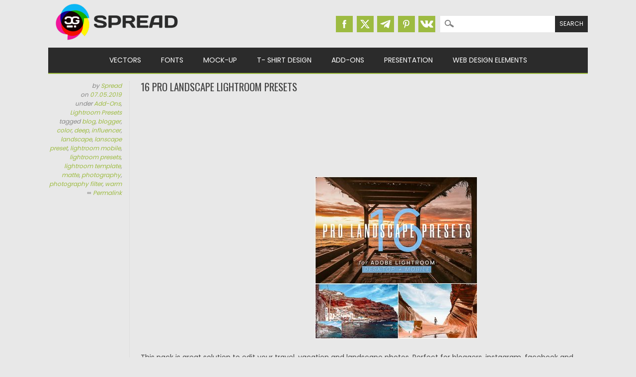

--- FILE ---
content_type: text/html; charset=utf-8
request_url: https://www.google.com/recaptcha/api2/aframe
body_size: 266
content:
<!DOCTYPE HTML><html><head><meta http-equiv="content-type" content="text/html; charset=UTF-8"></head><body><script nonce="dtrZcmo_mPtzetIlM-Cj2w">/** Anti-fraud and anti-abuse applications only. See google.com/recaptcha */ try{var clients={'sodar':'https://pagead2.googlesyndication.com/pagead/sodar?'};window.addEventListener("message",function(a){try{if(a.source===window.parent){var b=JSON.parse(a.data);var c=clients[b['id']];if(c){var d=document.createElement('img');d.src=c+b['params']+'&rc='+(localStorage.getItem("rc::a")?sessionStorage.getItem("rc::b"):"");window.document.body.appendChild(d);sessionStorage.setItem("rc::e",parseInt(sessionStorage.getItem("rc::e")||0)+1);localStorage.setItem("rc::h",'1762406335505');}}}catch(b){}});window.parent.postMessage("_grecaptcha_ready", "*");}catch(b){}</script></body></html>

--- FILE ---
content_type: text/javascript
request_url: https://cgispread.com/wp-content/themes/magazino/library/js/scripts.js?ver=1.0.0
body_size: -174
content:
jQuery(document).ready(function($){

	$(".post-box").bind("mouseenter", function() {
		//$(this).find("img").fadeOut(400);
		$(this).find("img").fadeTo("fast", 0.25);
	});
	
	$(".post-box").bind("mouseleave", function() {
		//$(this).find("img").fadeIn(400);
		$(this).find("img").fadeTo("fast", 1);
	});

});